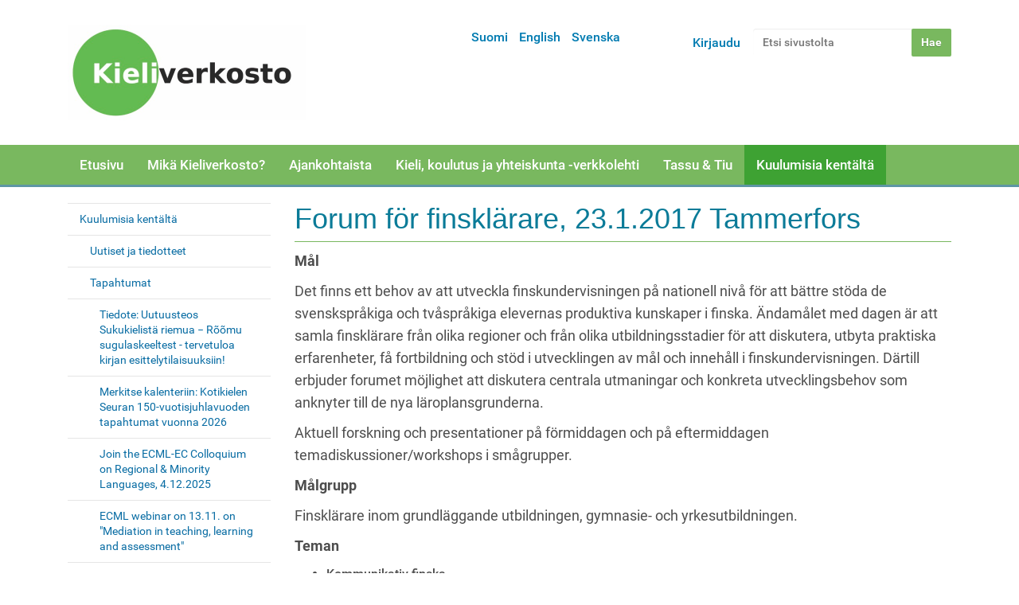

--- FILE ---
content_type: text/html;charset=utf-8
request_url: https://www.kieliverkosto.fi/fi/kuulumisia-kentalta/tapahtumat/forum-for-finsklarare-23-1-2017-tammerfors
body_size: 29051
content:
<!DOCTYPE html>
<html xmlns:esi="http://www.edge-delivery.org/esi/1.0" lang="fi" xml:lang="fi">
<head><meta http-equiv="Content-Type" content="text/html; charset=UTF-8" />
  <title>Forum för finsklärare, 23.1.2017 Tammerfors — Suomi</title>
  <link rel="icon" href="https://static.cc.jyu.fi/plone/barcelonetatheme-08b0adc/favicon.ico" />



   <link rel="stylesheet" data-name="bundle-default" href="https://static.cc.jyu.fi/plone/barcelonetatheme-08b0adc/default.2ac0d62b8232aa28f553.css" />


   

<meta name="DC.format" content="text/plain" /><meta name="DC.type" content="Sivu" /><meta name="DC.date.valid_range" content="2017/01/23 - " /><meta name="keywords" content="finska språket, koulutus, 1ruotsi" /><meta name="DC.date.modified" content="2025-06-18T09:45:27+02:00" /><meta name="DC.subject" content="finska språket, koulutus, 1ruotsi" /><meta name="DC.date.created" content="2017-11-07T09:57:39+02:00" /><meta name="DC.language" content="fi" /><meta content="summary" name="twitter:card" /><meta content="Forum för finsklärare, 23.1.2017 Tammerfors" name="twitter:title" /><meta content="Kieliverkosto" property="og:site_name" /><meta content="Forum för finsklärare, 23.1.2017 Tammerfors" property="og:title" /><meta content="website" property="og:type" /><meta content="" name="twitter:description" /><meta content="https://www.kieliverkosto.fi/fi/kuulumisia-kentalta/tapahtumat/forum-for-finsklarare-23-1-2017-tammerfors" name="twitter:url" /><meta content="" property="og:description" /><meta content="https://www.kieliverkosto.fi/fi/kuulumisia-kentalta/tapahtumat/forum-for-finsklarare-23-1-2017-tammerfors" property="og:url" /><meta content="https://www.kieliverkosto.fi/@@site-logo/Kieliverkoston_logo_uusittu_marras17-small.png" name="twitter:image" /><meta content="https://www.kieliverkosto.fi/@@site-logo/Kieliverkoston_logo_uusittu_marras17-small.png" property="og:image" /><meta content="image/png" property="og:image:type" /><meta name="viewport" content="width=device-width, initial-scale=1.0" /><meta name="generator" content="Plone - http://plone.com" /><link rel="canonical" href="https://www.kieliverkosto.fi/fi/kuulumisia-kentalta/tapahtumat/forum-for-finsklarare-23-1-2017-tammerfors" /><link rel="search" href="https://www.kieliverkosto.fi/fi/@@search" title="Etsi tältä sivustolta" /><link rel="stylesheet" type="text/css" href="https://www.kieliverkosto.fi/++theme++barcelonetatheme-custom/custom.css" data-bundle="diazo" /></head>
<body id="visual-portal-wrapper" class="template-document_view portaltype-document site-fi section-kuulumisia-kentalta subsection-tapahtumat subsection-tapahtumat-forum-for-finsklarare-23-1-2017-tammerfors icons-off thumbs-on frontend viewpermission-view userrole-anonymous pat-markspeciallinks mosaic-grid" dir="ltr" data-pat-pickadate="{&quot;date&quot;: {&quot;selectYears&quot;: 200}, &quot;time&quot;: {&quot;interval&quot;: 5 } }" data-i18ncatalogurl="https://www.kieliverkosto.fi/plonejsi18n" data-pat-relateditems="{&quot;basePath&quot;: &quot;/kieliverkosto/fi/kuulumisia-kentalta/tapahtumat&quot;, &quot;rootPath&quot;: &quot;/kieliverkosto&quot;, &quot;mode&quot;: &quot;auto&quot;, &quot;favorites&quot;: [{&quot;path&quot;: &quot;/kieliverkosto/fi&quot;, &quot;title&quot;: &quot;Suomi&quot;}], &quot;upload&quot;: true}" data-view-url="https://www.kieliverkosto.fi/fi/kuulumisia-kentalta/tapahtumat/forum-for-finsklarare-23-1-2017-tammerfors" data-pat-tinymce="{&quot;loadingBaseUrl&quot;: &quot;https://www.kieliverkosto.fi/++plone++static/components/tinymce-builded/js/tinymce&quot;, &quot;imageScales&quot;: &quot;[{\&quot;value\&quot;: \&quot;banner-tall\&quot;, \&quot;title\&quot;: \&quot;banner-tall 1200x600\&quot;}, {\&quot;value\&quot;: \&quot;large\&quot;, \&quot;title\&quot;: \&quot;large 768x768\&quot;}, {\&quot;value\&quot;: \&quot;mini\&quot;, \&quot;title\&quot;: \&quot;mini 200x200\&quot;}, {\&quot;value\&quot;: \&quot;preview\&quot;, \&quot;title\&quot;: \&quot;preview 400x400\&quot;}, {\&quot;value\&quot;: \&quot;thumb\&quot;, \&quot;title\&quot;: \&quot;thumb 128x128\&quot;}]&quot;, &quot;prependToUrl&quot;: &quot;./@@resolveuid/&quot;, &quot;upload&quot;: {&quot;maxFiles&quot;: 1, &quot;currentPath&quot;: &quot;/fi/kuulumisia-kentalta/tapahtumat&quot;, &quot;baseUrl&quot;: &quot;https://www.kieliverkosto.fi&quot;, &quot;initialFolder&quot;: &quot;eb1ae1b663fc402abdd029d9b37e6992&quot;, &quot;uploadMultiple&quot;: false, &quot;relativePath&quot;: &quot;@@fileUpload&quot;, &quot;showTitle&quot;: false}, &quot;tiny&quot;: {&quot;templates&quot;: {}, &quot;relative_urls&quot;: false, &quot;paste_as_text&quot;: false, &quot;content_css&quot;: &quot;https://www.kieliverkosto.fi/fi/++plone++static/plone-compiled.css,https://www.kieliverkosto.fi/fi/++plone++static/tinymce-styles.css,https://static.cc.jyu.fi/plone/barcelonetatheme-08b0adc/default.2ac0d62b8232aa28f553.css&quot;, &quot;importcss_file_filter&quot;: &quot;https://www.kieliverkosto.fi/fi/++plone++static/tinymce-styles.css&quot;, &quot;external_plugins&quot;: {}, &quot;menu&quot;: {&quot;insert&quot;: {&quot;items&quot;: &quot;link media | template hr&quot;, &quot;title&quot;: &quot;Insert&quot;}, &quot;format&quot;: {&quot;items&quot;: &quot;bold italic underline strikethrough superscript subscript | formats | removeformat&quot;, &quot;title&quot;: &quot;Format&quot;}, &quot;edit&quot;: {&quot;items&quot;: &quot;undo redo | cut copy paste pastetext | searchreplace textpattern selectall | textcolor&quot;, &quot;title&quot;: &quot;Edit&quot;}, &quot;table&quot;: {&quot;items&quot;: &quot;inserttable tableprops deletetable | cell row column&quot;, &quot;title&quot;: &quot;Table&quot;}, &quot;tools&quot;: {&quot;items&quot;: &quot;spellchecker charmap emoticons insertdatetime layer code&quot;, &quot;title&quot;: &quot;Tools&quot;}, &quot;view&quot;: {&quot;items&quot;: &quot;visualaid visualchars visualblocks preview fullpage fullscreen&quot;, &quot;title&quot;: &quot;View&quot;}}, &quot;paste_retain_style_properties&quot;: &quot;&quot;, &quot;browser_spellcheck&quot;: true, &quot;entity_encoding&quot;: &quot;raw&quot;, &quot;convert_urls&quot;: false, &quot;formats&quot;: {&quot;clearfix&quot;: {&quot;classes&quot;: &quot;clearfix&quot;, &quot;block&quot;: &quot;div&quot;}, &quot;discreet&quot;: {&quot;inline&quot;: &quot;span&quot;, &quot;classes&quot;: &quot;discreet&quot;}}, &quot;style_formats&quot;: [{&quot;items&quot;: [{&quot;format&quot;: &quot;h2&quot;, &quot;title&quot;: &quot;Header 2&quot;}, {&quot;format&quot;: &quot;h3&quot;, &quot;title&quot;: &quot;Header 3&quot;}, {&quot;format&quot;: &quot;h4&quot;, &quot;title&quot;: &quot;Header 4&quot;}, {&quot;format&quot;: &quot;h5&quot;, &quot;title&quot;: &quot;Header 5&quot;}, {&quot;format&quot;: &quot;h6&quot;, &quot;title&quot;: &quot;Header 6&quot;}], &quot;title&quot;: &quot;Headers&quot;}, {&quot;items&quot;: [{&quot;format&quot;: &quot;p&quot;, &quot;title&quot;: &quot;Paragraph&quot;}, {&quot;format&quot;: &quot;blockquote&quot;, &quot;title&quot;: &quot;Blockquote&quot;}, {&quot;selector&quot;: &quot;p&quot;, &quot;classes&quot;: &quot;callout&quot;, &quot;title&quot;: &quot;Callout&quot;}], &quot;title&quot;: &quot;Paragraph&quot;}, {&quot;items&quot;: [{&quot;inline&quot;: &quot;span&quot;, &quot;classes&quot;: &quot;large-font&quot;, &quot;title&quot;: &quot;Large font&quot;}, {&quot;inline&quot;: &quot;span&quot;, &quot;classes&quot;: &quot;huge-font&quot;, &quot;title&quot;: &quot;Huge font&quot;}], &quot;title&quot;: &quot;Text effects&quot;}, {&quot;items&quot;: [{&quot;format&quot;: &quot;bold&quot;, &quot;icon&quot;: &quot;bold&quot;, &quot;title&quot;: &quot;Bold&quot;}, {&quot;format&quot;: &quot;italic&quot;, &quot;icon&quot;: &quot;italic&quot;, &quot;title&quot;: &quot;Italic&quot;}, {&quot;format&quot;: &quot;underline&quot;, &quot;icon&quot;: &quot;underline&quot;, &quot;title&quot;: &quot;Underline&quot;}, {&quot;format&quot;: &quot;strikethrough&quot;, &quot;icon&quot;: &quot;strikethrough&quot;, &quot;title&quot;: &quot;Strikethrough&quot;}, {&quot;format&quot;: &quot;superscript&quot;, &quot;icon&quot;: &quot;superscript&quot;, &quot;title&quot;: &quot;Superscript&quot;}, {&quot;format&quot;: &quot;subscript&quot;, &quot;icon&quot;: &quot;subscript&quot;, &quot;title&quot;: &quot;Subscript&quot;}, {&quot;format&quot;: &quot;code&quot;, &quot;icon&quot;: &quot;code&quot;, &quot;title&quot;: &quot;Code&quot;}], &quot;title&quot;: &quot;Inline&quot;}, {&quot;items&quot;: [{&quot;format&quot;: &quot;alignleft&quot;, &quot;icon&quot;: &quot;alignleft&quot;, &quot;title&quot;: &quot;Left&quot;}, {&quot;format&quot;: &quot;aligncenter&quot;, &quot;icon&quot;: &quot;aligncenter&quot;, &quot;title&quot;: &quot;Center&quot;}, {&quot;format&quot;: &quot;alignright&quot;, &quot;icon&quot;: &quot;alignright&quot;, &quot;title&quot;: &quot;Right&quot;}, {&quot;format&quot;: &quot;alignjustify&quot;, &quot;icon&quot;: &quot;alignjustify&quot;, &quot;title&quot;: &quot;Justify&quot;}], &quot;title&quot;: &quot;Alignment&quot;}, {&quot;items&quot;: [{&quot;selector&quot;: &quot;table&quot;, &quot;classes&quot;: &quot;listing&quot;, &quot;title&quot;: &quot;Listing&quot;}, {&quot;selector&quot;: &quot;table&quot;, &quot;classes&quot;: &quot;invisible-grid&quot;, &quot;title&quot;: &quot;Invisible grid&quot;}], &quot;title&quot;: &quot;Tables&quot;}], &quot;paste_word_valid_elements&quot;: &quot;b,strong,i,em,h1,h2,h3,h4,table,thead,tfoot,tbody,tr,th,td,ul,ol,li,p,a[href]&quot;, &quot;resize&quot;: &quot;both&quot;, &quot;plugins&quot;: [&quot;plonelink&quot;, &quot;ploneimage&quot;, &quot;importcss&quot;, &quot;advlist&quot;, &quot;fullscreen&quot;, &quot;hr&quot;, &quot;lists&quot;, &quot;media&quot;, &quot;nonbreaking&quot;, &quot;noneditable&quot;, &quot;pagebreak&quot;, &quot;paste&quot;, &quot;preview&quot;, &quot;print&quot;, &quot;searchreplace&quot;, &quot;tabfocus&quot;, &quot;table&quot;, &quot;visualchars&quot;, &quot;wordcount&quot;, &quot;code&quot;], &quot;paste_data_images&quot;: false, &quot;importcss_append&quot;: true, &quot;toolbar&quot;: &quot;ltr rtl | undo redo | styleselect | bold italic | alignleft aligncenter alignright alignjustify | bullist numlist outdent indent | unlink plonelink ploneimage&quot;, &quot;menubar&quot;: [&quot;edit&quot;, &quot;table&quot;, &quot;format&quot;, &quot;toolsview&quot;, &quot;insert&quot;]}, &quot;base_url&quot;: &quot;https://www.kieliverkosto.fi/fi/kuulumisia-kentalta/tapahtumat/forum-for-finsklarare-23-1-2017-tammerfors&quot;, &quot;relatedItems&quot;: {&quot;vocabularyUrl&quot;: &quot;https://www.kieliverkosto.fi/@@getVocabulary?name=plone.app.vocabularies.Catalog&quot;, &quot;folderTypes&quot;: [&quot;Folder&quot;, &quot;Large Plone Folder&quot;, &quot;Plone Site&quot;, &quot;LIF&quot;], &quot;basePath&quot;: &quot;/kieliverkosto/fi/kuulumisia-kentalta/tapahtumat&quot;, &quot;sort_on&quot;: &quot;sortable_title&quot;, &quot;rootPath&quot;: &quot;/kieliverkosto&quot;, &quot;upload&quot;: &quot;true&quot;, &quot;sort_order&quot;: &quot;ascending&quot;, &quot;mode&quot;: &quot;auto&quot;, &quot;favorites&quot;: [{&quot;path&quot;: &quot;/kieliverkosto/fi&quot;, &quot;title&quot;: &quot;Suomi&quot;}]}, &quot;prependToScalePart&quot;: &quot;/@@images/image/&quot;, &quot;imageTypes&quot;: [&quot;Image&quot;], &quot;linkAttribute&quot;: &quot;UID&quot;}" data-pat-plone-modal="{&quot;actionOptions&quot;: {&quot;displayInModal&quot;: false}}" data-pat-markspeciallinks="{&quot;external_links_open_new_window&quot;: false, &quot;mark_special_links&quot;: true}" data-portal-url="https://www.kieliverkosto.fi" data-pat-moment="{&quot;format&quot;: &quot;calendar&quot;}" data-base-url="https://www.kieliverkosto.fi/fi/kuulumisia-kentalta/tapahtumat/forum-for-finsklarare-23-1-2017-tammerfors"><div class="outer-wrapper">
  <header id="content-header" role="banner">
    <div class="container">
      
      <div id="portal-header">
    <a id="portal-logo" title="Suomi" href="https://www.kieliverkosto.fi/fi">
    <img src="https://www.kieliverkosto.fi/@@site-logo/Kieliverkoston_logo_uusittu_marras17-small.png" alt="Kieliverkosto" title="Kieliverkosto" /></a>

<div id="portal-searchbox">

    <form id="searchGadget_form" action="https://www.kieliverkosto.fi/fi/@@search" role="search" data-pat-livesearch="ajaxUrl:https://www.kieliverkosto.fi/fi/@@ajax-search" class="pat-livesearch">

        <div class="LSBox">
        <label class="hiddenStructure" for="searchGadget">Hae</label>

        <input name="SearchableText" type="text" size="18" id="searchGadget" title="Etsi sivustolta" placeholder="Etsi sivustolta" class="searchField" />

        <input class="searchButton" type="submit" value="Hae" />

        <div class="searchSection">
            <input id="searchbox_currentfolder_only" class="noborder" type="checkbox" name="path" value="/kieliverkosto/fi/kuulumisia-kentalta/tapahtumat" />
            <label for="searchbox_currentfolder_only" style="cursor: pointer">vain tästä osiosta</label>
        </div>
        </div>
    </form>

    <div id="portal-advanced-search" class="hiddenStructure">
        <a href="https://www.kieliverkosto.fi/fi/@@search">Laajennettu haku...</a>
    </div>

</div>

<div id="portal-anontools">
  <ul>
    <li>
      
          <a title="Kirjaudu" data-pat-plone-modal="{&quot;prependContent&quot;: &quot;.portalMessage&quot;, &quot;title&quot;: &quot;Log in&quot;, &quot;width&quot;: &quot;26em&quot;, &quot;actionOptions&quot;: {&quot;redirectOnResponse&quot;: true}}" id="personaltools-login" href="https://www.kieliverkosto.fi/fi/login" class="pat-plone-modal">Kirjaudu</a>
      
    </li>
  </ul>
</div>


<ul id="portal-languageselector">
    
    <li class="currentLanguage language-fi">
        <a href="https://www.kieliverkosto.fi/@@multilingual-selector/52d9aa2981d54458bfd9727c9569494c/fi?set_language=fi" title="Suomi">Suomi</a>
    </li>
    
    <li class="language-en">
        <a href="https://www.kieliverkosto.fi/@@multilingual-selector/52d9aa2981d54458bfd9727c9569494c/en?set_language=en" title="English">English</a>
    </li>
    
    <li class="language-sv">
        <a href="https://www.kieliverkosto.fi/@@multilingual-selector/52d9aa2981d54458bfd9727c9569494c/sv?set_language=sv" title="Svenska">Svenska</a>
    </li>
    
</ul>

</div>

    
      
    </div>
  </header>
  <div id="mainnavigation-wrapper">
    <div id="mainnavigation">

  <p class="hiddenStructure">Navigation</p>
  <nav class="plone-navbar" id="portal-globalnav-wrapper">
    <div class="container">
      <div class="plone-navbar-header">
        <button type="button" class="plone-navbar-toggle" data-toggle="collapse" data-target="#portal-globalnav-collapse">
          <span class="sr-only">Toggle navigation</span>
          <span class="icon-bar"></span>
          <span class="icon-bar"></span>
          <span class="icon-bar"></span>
        </button>
      </div>

      <div class="plone-collapse plone-navbar-collapse" id="portal-globalnav-collapse">
        <ul class="plone-nav plone-navbar-nav" id="portal-globalnav">
            
              <li id="portaltab-index_html">
                  <a href="https://www.kieliverkosto.fi/fi" title="">Etusivu</a>
              </li>
            
              <li id="portaltab-verkosto">
                  <a href="https://www.kieliverkosto.fi/fi/verkosto" title="Verkosto">Mikä Kieliverkosto?</a>
              </li>
            
              <li id="portaltab-toiminta">
                  <a href="https://www.kieliverkosto.fi/fi/toiminta" title="Toiminta">Ajankohtaista</a>
              </li>
            
              <li id="portaltab-journals">
                  <a href="https://www.kieliverkosto.fi/fi/journals" title="">Kieli, koulutus ja yhteiskunta -verkkolehti</a>
              </li>
            
              <li id="portaltab-tassu-tiu">
                  <a href="https://www.kieliverkosto.fi/fi/tassu-tiu" title="Tassu ja Tiu">Tassu &amp; Tiu</a>
              </li>
            
              <li id="portaltab-kuulumisia-kentalta" class="selected">
                  <a href="https://www.kieliverkosto.fi/fi/kuulumisia-kentalta" title="Ajankohtaista">Kuulumisia kentältä</a>
              </li>
            
        </ul>
      </div>
    </div>
  </nav>


</div>
  </div>
  <div id="above-content-wrapper">
    <div id="viewlet-above-content"></div>
  </div>
  <div class="container">
    <div class="row">
      <aside id="global_statusmessage">
      

      <div>
      </div>
    </aside>
    </div>
    <main id="main-container" class="row row-offcanvas row-offcanvas-right" role="main">
      <div class="col-xs-6 col-sm-3 sidebar-offcanvas">
        <aside id="portal-column-one">
          <div class="portletWrapper" id="portletwrapper-706c6f6e652e6c656674636f6c756d6e0a636f6e746578740a2f6b69656c697665726b6f73746f0a6e617669676174696f6e" data-portlethash="706c6f6e652e6c656674636f6c756d6e0a636f6e746578740a2f6b69656c697665726b6f73746f0a6e617669676174696f6e">
<aside class="portlet portletNavigationTree" role="navigation">

    <header class="portletHeader hiddenStructure">
        <a href="https://www.kieliverkosto.fi/fi/sitemap" class="tile">Navigointi</a>
    </header>

    <nav class="portletContent lastItem">
        <ul class="navTree navTreeLevel0">
            <li class="navTreeItem navTreeTopNode nav-section-kuulumisia-kenta-lta">
                <div>
                   <a href="https://www.kieliverkosto.fi/fi/kuulumisia-kentalta" title="Ajankohtaista" class="contenttype-folder">
                   
                   
                   Kuulumisia kentältä
                   </a>
                </div>
            </li>
            



<li class="navTreeItem visualNoMarker navTreeFolderish section-news">

    

        <a href="https://www.kieliverkosto.fi/fi/kuulumisia-kentalta/news" title="" class="state-published navTreeFolderish contenttype-folder">
            
            Uutiset ja tiedotteet
        </a>

        

    
</li>

<li class="navTreeItem visualNoMarker navTreeItemInPath navTreeFolderish section-tapahtumat">

    

        <a href="https://www.kieliverkosto.fi/fi/kuulumisia-kentalta/tapahtumat" title="" class="state-published navTreeItemInPath navTreeFolderish contenttype-folder">
            
            Tapahtumat
        </a>

        
            <ul class="navTree navTreeLevel1">
                



<li class="navTreeItem visualNoMarker section-tiedote-uutuusteos-sukukielista-riemua-2212-roomu">

    

        <a href="https://www.kieliverkosto.fi/fi/kuulumisia-kentalta/tapahtumat/tiedote-uutuusteos-sukukielista-riemua-2212-roomu-sugulaskeeltest-tervetuloa-kirjan-esittelytilaisuuksiin" title="" class="state-published contenttype-document">
            
            Tiedote: Uutuusteos Sukukielistä riemua − Rõõmu sugulaskeeltest - tervetuloa kirjan esittelytilaisuuksiin!
        </a>

        

    
</li>

<li class="navTreeItem visualNoMarker section-merkitse-kalenteriin-kotikielen-seuran-150">

    

        <a href="https://www.kieliverkosto.fi/fi/kuulumisia-kentalta/tapahtumat/merkitse-kalenteriin-kotikielen-seuran-150-vuotisjuhlavuoden-tapahtumat-vuonna-2026" title="" class="state-published contenttype-document">
            
            Merkitse kalenteriin: Kotikielen Seuran 150-vuotisjuhlavuoden tapahtumat vuonna 2026
        </a>

        

    
</li>

<li class="navTreeItem visualNoMarker section-join-the-ecml-ec-colloquium-on-regional-minority">

    

        <a href="https://www.kieliverkosto.fi/fi/kuulumisia-kentalta/tapahtumat/join-the-ecml-ec-colloquium-on-regional-minority-languages-4-12.2025" title="" class="state-published contenttype-document">
            
            Join the ECML-EC Colloquium on Regional &amp; Minority Languages, 4.12.2025
        </a>

        

    
</li>

<li class="navTreeItem visualNoMarker section-ecml-webinar-on-13-11-on-mediation-in-teaching">

    

        <a href="https://www.kieliverkosto.fi/fi/kuulumisia-kentalta/tapahtumat/ecml-webinar-on-13-11-on-mediation-in-teaching-learning-and-assessment" title="" class="state-published contenttype-document">
            
            ECML webinar on 13.11. on "Mediation in teaching, learning and assessment"
        </a>

        

    
</li>

<li class="navTreeItem visualNoMarker section-uudistetun-eurooppalaisen-kielisalkun-2024">

    

        <a href="https://www.kieliverkosto.fi/fi/kuulumisia-kentalta/tapahtumat/uudistetun-eurooppalaisen-kielisalkun-2024-julkaisuwebinaari-26-11.2025" title="" class="state-published contenttype-document">
            
            Uudistetun Eurooppalaisen kielisalkun 2024 julkaisuwebinaari 26.11.2025
        </a>

        

    
</li>

<li class="navTreeItem visualNoMarker section-kaksikielisen-opetuksen-verkoston-webinaarit">

    

        <a href="https://www.kieliverkosto.fi/fi/kuulumisia-kentalta/tapahtumat/kaksikielisen-opetuksen-verkoston-webinaarit-syksylle-2025" title="" class="state-published contenttype-document">
            
            Kaksikielisen opetuksen verkoston webinaarit syksylle 2025
        </a>

        

    
</li>

<li class="navTreeItem visualNoMarker section-ajankohtaista-ammatillisen-koulutuksen">

    

        <a href="https://www.kieliverkosto.fi/fi/kuulumisia-kentalta/tapahtumat/ajankohtaista-ammatillisen-koulutuksen-kielitietoisuusverkostolle-lokakuu-2025" title="" class="state-published contenttype-document">
            
            Ajankohtaista ammatillisen koulutuksen kielitietoisuusverkostolle (lokakuu 2025)
        </a>

        

    
</li>

<li class="navTreeItem visualNoMarker navTreeCurrentNode section-forum-for-finsklarare-23-1-2017-tammerfors">

    

        <a href="https://www.kieliverkosto.fi/fi/kuulumisia-kentalta/tapahtumat/forum-for-finsklarare-23-1-2017-tammerfors" title="" class="state-published navTreeCurrentItem navTreeCurrentNode contenttype-document">
            
            Forum för finsklärare, 23.1.2017 Tammerfors
        </a>

        

    
</li>




            </ul>
        

    
</li>

<li class="navTreeItem visualNoMarker navTreeFolderish section-koulutukset">

    

        <a href="https://www.kieliverkosto.fi/fi/kuulumisia-kentalta/koulutukset" title="" class="state-published navTreeFolderish contenttype-folder">
            
            Koulutukset
        </a>

        

    
</li>

<li class="navTreeItem visualNoMarker navTreeFolderish section-ecml-uutiskirjeet">

    

        <a href="https://www.kieliverkosto.fi/fi/kuulumisia-kentalta/ecml-uutiskirjeet" title="" class="state-published navTreeFolderish contenttype-folder">
            
            ECML-uutiskirjeet
        </a>

        

    
</li>




        </ul>
    </nav>
</aside>

</div>
        </aside>
      </div>
      <div class="col-xs-12 col-sm-9">
      <div class="row">
        <div class="col-xs-12 col-sm-12">
          <article id="content">

          

          <header>
            <div id="viewlet-above-content-title"><span id="social-tags-body" style="display: none" itemscope="" itemtype="http://schema.org/WebPage">
  <span itemprop="name">Forum för finsklärare, 23.1.2017 Tammerfors</span>
  <span itemprop="description"></span>
  <span itemprop="url">https://www.kieliverkosto.fi/fi/kuulumisia-kentalta/tapahtumat/forum-for-finsklarare-23-1-2017-tammerfors</span>
  <span itemprop="image">https://www.kieliverkosto.fi/@@site-logo/Kieliverkoston_logo_uusittu_marras17-small.png</span>
</span>
</div>
            
                <h1 class="documentFirstHeading">Forum för finsklärare, 23.1.2017 Tammerfors</h1>
            
            <div id="viewlet-below-content-title"></div>

            
                
            
          </header>

          <div id="viewlet-above-content-body">
</div>
          <div id="content-core">
            

  <div id="parent-fieldname-text" class=""><p><strong>Mål</strong></p>
<p>Det finns ett behov av att utveckla finskundervisningen på nationell nivå för att bättre stöda de svenskspråkiga och tvåspråkiga elevernas produktiva kunskaper i finska. Ändamålet med dagen är att samla finsklärare från olika regioner och från olika utbildningsstadier för att diskutera, utbyta praktiska erfarenheter, få fortbildning och stöd i utvecklingen av mål och innehåll i finskundervisningen. Därtill erbjuder forumet möjlighet att diskutera centrala utmaningar och konkreta utvecklingsbehov som anknyter till de nya läroplansgrunderna.</p>
<p>Aktuell forskning och presentationer på förmiddagen och på eftermiddagen<br /> temadiskussioner/workshops i smågrupper.</p>
<p><strong>Målgrupp</strong></p>
<p>Finsklärare inom grundläggande utbildningen, gymnasie- och yrkesutbildningen.</p>
<p><strong>Teman</strong></p>
<ul>
<li>Kommunikativ finska</li>
<li>Mål och innehåll i modersmålsinriktad finska</li>
<li>Lärokursen i B1-finska</li>
<li>Digitala verktyg och nya lärmiljöer</li>
<li>Läsning och multilitteracitet</li>
<li>Integrering</li>
</ul>
<p><a href="https://oph.etapahtuma.fi/Default.aspx?tabid=531&amp;id=1897">Mer information, program och anmälan på Utbildningsstyrelsens sidor</a></p>
<p> </p></div>


          </div>
          <div id="viewlet-below-content-body">



    <div class="visualClear"><!-- --></div>

    <div class="documentActions">
        

        

    </div>

</div>

          
        </article>
        </div>
      </div>
      <footer class="row">
        <div class="col-xs-12 col-sm-12">
          <div id="viewlet-below-content"><nav id="category" class="documentByLine" role="navigation">
  <span id="categories-filed-under">kuuluu seuraaviin kategorioihin:</span>
  <ul aria-labelledby="categories-filed-under">
    <li>
      <a href="https://www.kieliverkosto.fi/fi/@@search?Subject%3Alist=finska%20spr%C3%A5ket" class="link-category" rel="tag">finska språket</a>
    </li>
    <li>
      <a href="https://www.kieliverkosto.fi/fi/@@search?Subject%3Alist=koulutus" class="link-category" rel="tag">koulutus</a>
    </li>
    <li>
      <a href="https://www.kieliverkosto.fi/fi/@@search?Subject%3Alist=1ruotsi" class="link-category" rel="tag">1ruotsi</a>
    </li>
  </ul>
</nav>




</div>
        </div>
      </footer>
    </div>
      <div id="column2-container">
      </div>
    </main><!--/row-->
  </div><!--/container-->
</div><!--/outer-wrapper --><footer id="portal-footer-wrapper" role="contentinfo">
  <div class="container" id="portal-footer">
      <div class="row">
	<div class="col-xs-12">
		
<div class="portletWrapper" id="portletwrapper-706c6f6e652e666f6f746572706f72746c6574730a636f6e746578740a2f6b69656c697665726b6f73746f0a6f74612d6d656968696e2d7968746579747461" data-portlethash="706c6f6e652e666f6f746572706f72746c6574730a636f6e746578740a2f6b69656c697665726b6f73746f0a6f74612d6d656968696e2d7968746579747461">

<section class="portlet portletStaticText portlet-static-ota-meihin-yhteytta">

    <header class="portletHeader">
           Ota meihin yhteyttä!
    </header>

    <section class="portletContent">
        <p style="text-align: center;"><strong><a title="Yhteydenottolomake" href="https://www.kieliverkosto.fi/fi/contact-info" data-linktype="external" data-val="https://www.kieliverkosto.fi/fi/contact-info">Yhteydenottolomake</a></strong></p>
<p style="text-align: center;"> </p>
<p style="text-align: center;"><strong><span class="strong">Postiosoite:</span></strong></p>
<p style="text-align: center;">Soveltavan kielentutkimuksen keskus<br /> PL 35<br /> 40014 Jyväskylän yliopisto</p>
<p style="text-align: center;"> </p>
<p style="text-align: center;"><span class="strong"><strong>Käyntiosoite:</strong> </span></p>
<p style="text-align: center;">Agora, Mattilanniemi 2</p>
<p style="text-align: center;"> </p>
<p style="text-align: center;"><span class="strong"><strong>Sähköposti:</strong> </span>kieliverkosto(at)jyu.fi</p>
<p style="text-align: center;"><strong>Instagram</strong>: @kieliverkosto</p>
<p style="text-align: center;"><strong>Liity postituslistalle:</strong> http://lists.jyu.fi/mailman/listinfo/kieliverkosto</p>
<p style="text-align: center;"> </p>
<p style="text-align: center;"> </p>
<p style="text-align: center;"><span id="copyright"><strong>Sisältö ©</strong> Kieliverkosto ja kirjoittajat<br /><br /></span></p>
    </section>
    
    

</section>
</div>


	</div>
</div>

<!-- Global site tag (gtag.js) - Google Analytics -->


    </div>
</footer><script data-name="bundle-commons.1510913897974.js" src="https://static.cc.jyu.fi/plone/barcelonetatheme-08b0adc/commons.1510913897974.js.75d144ddfb6a72d5affb.js"></script><script data-name="bundle-default" src="https://static.cc.jyu.fi/plone/barcelonetatheme-08b0adc/default.2ac0d62b8232aa28f553.js"></script><script type="text/javascript" src="https://www.kieliverkosto.fi/++theme++barcelonetatheme-custom/custom.js" data-bundle="diazo"></script><script type="text/javascript">PORTAL_URL = 'https://www.kieliverkosto.fi';</script><script async="" src="https://www.googletagmanager.com/gtag/js?id=UA-22121929-1"></script><script>
  window.dataLayer = window.dataLayer || [];
  function gtag(){dataLayer.push(arguments);}
  gtag('js', new Date());

  gtag('config', 'UA-22121929-1');
</script></body>
</html>